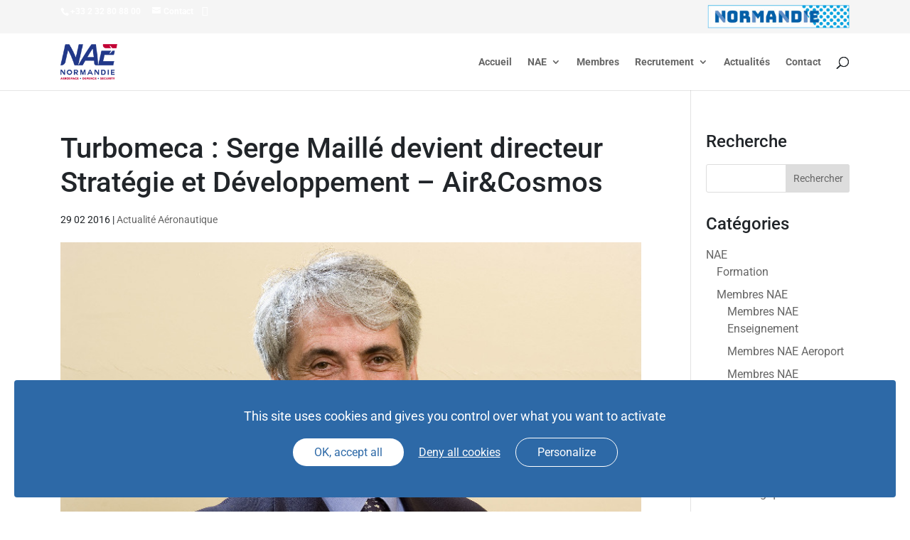

--- FILE ---
content_type: text/html; charset=utf-8
request_url: https://www.google.com/recaptcha/api2/anchor?ar=1&k=6LfTiIEUAAAAANuiw08Bxu77S6v_QKSzt9Yl3w1y&co=aHR0cHM6Ly93d3cubmFlLmZyOjQ0Mw..&hl=en&v=N67nZn4AqZkNcbeMu4prBgzg&size=invisible&anchor-ms=20000&execute-ms=30000&cb=fp98e58s91u0
body_size: 48666
content:
<!DOCTYPE HTML><html dir="ltr" lang="en"><head><meta http-equiv="Content-Type" content="text/html; charset=UTF-8">
<meta http-equiv="X-UA-Compatible" content="IE=edge">
<title>reCAPTCHA</title>
<style type="text/css">
/* cyrillic-ext */
@font-face {
  font-family: 'Roboto';
  font-style: normal;
  font-weight: 400;
  font-stretch: 100%;
  src: url(//fonts.gstatic.com/s/roboto/v48/KFO7CnqEu92Fr1ME7kSn66aGLdTylUAMa3GUBHMdazTgWw.woff2) format('woff2');
  unicode-range: U+0460-052F, U+1C80-1C8A, U+20B4, U+2DE0-2DFF, U+A640-A69F, U+FE2E-FE2F;
}
/* cyrillic */
@font-face {
  font-family: 'Roboto';
  font-style: normal;
  font-weight: 400;
  font-stretch: 100%;
  src: url(//fonts.gstatic.com/s/roboto/v48/KFO7CnqEu92Fr1ME7kSn66aGLdTylUAMa3iUBHMdazTgWw.woff2) format('woff2');
  unicode-range: U+0301, U+0400-045F, U+0490-0491, U+04B0-04B1, U+2116;
}
/* greek-ext */
@font-face {
  font-family: 'Roboto';
  font-style: normal;
  font-weight: 400;
  font-stretch: 100%;
  src: url(//fonts.gstatic.com/s/roboto/v48/KFO7CnqEu92Fr1ME7kSn66aGLdTylUAMa3CUBHMdazTgWw.woff2) format('woff2');
  unicode-range: U+1F00-1FFF;
}
/* greek */
@font-face {
  font-family: 'Roboto';
  font-style: normal;
  font-weight: 400;
  font-stretch: 100%;
  src: url(//fonts.gstatic.com/s/roboto/v48/KFO7CnqEu92Fr1ME7kSn66aGLdTylUAMa3-UBHMdazTgWw.woff2) format('woff2');
  unicode-range: U+0370-0377, U+037A-037F, U+0384-038A, U+038C, U+038E-03A1, U+03A3-03FF;
}
/* math */
@font-face {
  font-family: 'Roboto';
  font-style: normal;
  font-weight: 400;
  font-stretch: 100%;
  src: url(//fonts.gstatic.com/s/roboto/v48/KFO7CnqEu92Fr1ME7kSn66aGLdTylUAMawCUBHMdazTgWw.woff2) format('woff2');
  unicode-range: U+0302-0303, U+0305, U+0307-0308, U+0310, U+0312, U+0315, U+031A, U+0326-0327, U+032C, U+032F-0330, U+0332-0333, U+0338, U+033A, U+0346, U+034D, U+0391-03A1, U+03A3-03A9, U+03B1-03C9, U+03D1, U+03D5-03D6, U+03F0-03F1, U+03F4-03F5, U+2016-2017, U+2034-2038, U+203C, U+2040, U+2043, U+2047, U+2050, U+2057, U+205F, U+2070-2071, U+2074-208E, U+2090-209C, U+20D0-20DC, U+20E1, U+20E5-20EF, U+2100-2112, U+2114-2115, U+2117-2121, U+2123-214F, U+2190, U+2192, U+2194-21AE, U+21B0-21E5, U+21F1-21F2, U+21F4-2211, U+2213-2214, U+2216-22FF, U+2308-230B, U+2310, U+2319, U+231C-2321, U+2336-237A, U+237C, U+2395, U+239B-23B7, U+23D0, U+23DC-23E1, U+2474-2475, U+25AF, U+25B3, U+25B7, U+25BD, U+25C1, U+25CA, U+25CC, U+25FB, U+266D-266F, U+27C0-27FF, U+2900-2AFF, U+2B0E-2B11, U+2B30-2B4C, U+2BFE, U+3030, U+FF5B, U+FF5D, U+1D400-1D7FF, U+1EE00-1EEFF;
}
/* symbols */
@font-face {
  font-family: 'Roboto';
  font-style: normal;
  font-weight: 400;
  font-stretch: 100%;
  src: url(//fonts.gstatic.com/s/roboto/v48/KFO7CnqEu92Fr1ME7kSn66aGLdTylUAMaxKUBHMdazTgWw.woff2) format('woff2');
  unicode-range: U+0001-000C, U+000E-001F, U+007F-009F, U+20DD-20E0, U+20E2-20E4, U+2150-218F, U+2190, U+2192, U+2194-2199, U+21AF, U+21E6-21F0, U+21F3, U+2218-2219, U+2299, U+22C4-22C6, U+2300-243F, U+2440-244A, U+2460-24FF, U+25A0-27BF, U+2800-28FF, U+2921-2922, U+2981, U+29BF, U+29EB, U+2B00-2BFF, U+4DC0-4DFF, U+FFF9-FFFB, U+10140-1018E, U+10190-1019C, U+101A0, U+101D0-101FD, U+102E0-102FB, U+10E60-10E7E, U+1D2C0-1D2D3, U+1D2E0-1D37F, U+1F000-1F0FF, U+1F100-1F1AD, U+1F1E6-1F1FF, U+1F30D-1F30F, U+1F315, U+1F31C, U+1F31E, U+1F320-1F32C, U+1F336, U+1F378, U+1F37D, U+1F382, U+1F393-1F39F, U+1F3A7-1F3A8, U+1F3AC-1F3AF, U+1F3C2, U+1F3C4-1F3C6, U+1F3CA-1F3CE, U+1F3D4-1F3E0, U+1F3ED, U+1F3F1-1F3F3, U+1F3F5-1F3F7, U+1F408, U+1F415, U+1F41F, U+1F426, U+1F43F, U+1F441-1F442, U+1F444, U+1F446-1F449, U+1F44C-1F44E, U+1F453, U+1F46A, U+1F47D, U+1F4A3, U+1F4B0, U+1F4B3, U+1F4B9, U+1F4BB, U+1F4BF, U+1F4C8-1F4CB, U+1F4D6, U+1F4DA, U+1F4DF, U+1F4E3-1F4E6, U+1F4EA-1F4ED, U+1F4F7, U+1F4F9-1F4FB, U+1F4FD-1F4FE, U+1F503, U+1F507-1F50B, U+1F50D, U+1F512-1F513, U+1F53E-1F54A, U+1F54F-1F5FA, U+1F610, U+1F650-1F67F, U+1F687, U+1F68D, U+1F691, U+1F694, U+1F698, U+1F6AD, U+1F6B2, U+1F6B9-1F6BA, U+1F6BC, U+1F6C6-1F6CF, U+1F6D3-1F6D7, U+1F6E0-1F6EA, U+1F6F0-1F6F3, U+1F6F7-1F6FC, U+1F700-1F7FF, U+1F800-1F80B, U+1F810-1F847, U+1F850-1F859, U+1F860-1F887, U+1F890-1F8AD, U+1F8B0-1F8BB, U+1F8C0-1F8C1, U+1F900-1F90B, U+1F93B, U+1F946, U+1F984, U+1F996, U+1F9E9, U+1FA00-1FA6F, U+1FA70-1FA7C, U+1FA80-1FA89, U+1FA8F-1FAC6, U+1FACE-1FADC, U+1FADF-1FAE9, U+1FAF0-1FAF8, U+1FB00-1FBFF;
}
/* vietnamese */
@font-face {
  font-family: 'Roboto';
  font-style: normal;
  font-weight: 400;
  font-stretch: 100%;
  src: url(//fonts.gstatic.com/s/roboto/v48/KFO7CnqEu92Fr1ME7kSn66aGLdTylUAMa3OUBHMdazTgWw.woff2) format('woff2');
  unicode-range: U+0102-0103, U+0110-0111, U+0128-0129, U+0168-0169, U+01A0-01A1, U+01AF-01B0, U+0300-0301, U+0303-0304, U+0308-0309, U+0323, U+0329, U+1EA0-1EF9, U+20AB;
}
/* latin-ext */
@font-face {
  font-family: 'Roboto';
  font-style: normal;
  font-weight: 400;
  font-stretch: 100%;
  src: url(//fonts.gstatic.com/s/roboto/v48/KFO7CnqEu92Fr1ME7kSn66aGLdTylUAMa3KUBHMdazTgWw.woff2) format('woff2');
  unicode-range: U+0100-02BA, U+02BD-02C5, U+02C7-02CC, U+02CE-02D7, U+02DD-02FF, U+0304, U+0308, U+0329, U+1D00-1DBF, U+1E00-1E9F, U+1EF2-1EFF, U+2020, U+20A0-20AB, U+20AD-20C0, U+2113, U+2C60-2C7F, U+A720-A7FF;
}
/* latin */
@font-face {
  font-family: 'Roboto';
  font-style: normal;
  font-weight: 400;
  font-stretch: 100%;
  src: url(//fonts.gstatic.com/s/roboto/v48/KFO7CnqEu92Fr1ME7kSn66aGLdTylUAMa3yUBHMdazQ.woff2) format('woff2');
  unicode-range: U+0000-00FF, U+0131, U+0152-0153, U+02BB-02BC, U+02C6, U+02DA, U+02DC, U+0304, U+0308, U+0329, U+2000-206F, U+20AC, U+2122, U+2191, U+2193, U+2212, U+2215, U+FEFF, U+FFFD;
}
/* cyrillic-ext */
@font-face {
  font-family: 'Roboto';
  font-style: normal;
  font-weight: 500;
  font-stretch: 100%;
  src: url(//fonts.gstatic.com/s/roboto/v48/KFO7CnqEu92Fr1ME7kSn66aGLdTylUAMa3GUBHMdazTgWw.woff2) format('woff2');
  unicode-range: U+0460-052F, U+1C80-1C8A, U+20B4, U+2DE0-2DFF, U+A640-A69F, U+FE2E-FE2F;
}
/* cyrillic */
@font-face {
  font-family: 'Roboto';
  font-style: normal;
  font-weight: 500;
  font-stretch: 100%;
  src: url(//fonts.gstatic.com/s/roboto/v48/KFO7CnqEu92Fr1ME7kSn66aGLdTylUAMa3iUBHMdazTgWw.woff2) format('woff2');
  unicode-range: U+0301, U+0400-045F, U+0490-0491, U+04B0-04B1, U+2116;
}
/* greek-ext */
@font-face {
  font-family: 'Roboto';
  font-style: normal;
  font-weight: 500;
  font-stretch: 100%;
  src: url(//fonts.gstatic.com/s/roboto/v48/KFO7CnqEu92Fr1ME7kSn66aGLdTylUAMa3CUBHMdazTgWw.woff2) format('woff2');
  unicode-range: U+1F00-1FFF;
}
/* greek */
@font-face {
  font-family: 'Roboto';
  font-style: normal;
  font-weight: 500;
  font-stretch: 100%;
  src: url(//fonts.gstatic.com/s/roboto/v48/KFO7CnqEu92Fr1ME7kSn66aGLdTylUAMa3-UBHMdazTgWw.woff2) format('woff2');
  unicode-range: U+0370-0377, U+037A-037F, U+0384-038A, U+038C, U+038E-03A1, U+03A3-03FF;
}
/* math */
@font-face {
  font-family: 'Roboto';
  font-style: normal;
  font-weight: 500;
  font-stretch: 100%;
  src: url(//fonts.gstatic.com/s/roboto/v48/KFO7CnqEu92Fr1ME7kSn66aGLdTylUAMawCUBHMdazTgWw.woff2) format('woff2');
  unicode-range: U+0302-0303, U+0305, U+0307-0308, U+0310, U+0312, U+0315, U+031A, U+0326-0327, U+032C, U+032F-0330, U+0332-0333, U+0338, U+033A, U+0346, U+034D, U+0391-03A1, U+03A3-03A9, U+03B1-03C9, U+03D1, U+03D5-03D6, U+03F0-03F1, U+03F4-03F5, U+2016-2017, U+2034-2038, U+203C, U+2040, U+2043, U+2047, U+2050, U+2057, U+205F, U+2070-2071, U+2074-208E, U+2090-209C, U+20D0-20DC, U+20E1, U+20E5-20EF, U+2100-2112, U+2114-2115, U+2117-2121, U+2123-214F, U+2190, U+2192, U+2194-21AE, U+21B0-21E5, U+21F1-21F2, U+21F4-2211, U+2213-2214, U+2216-22FF, U+2308-230B, U+2310, U+2319, U+231C-2321, U+2336-237A, U+237C, U+2395, U+239B-23B7, U+23D0, U+23DC-23E1, U+2474-2475, U+25AF, U+25B3, U+25B7, U+25BD, U+25C1, U+25CA, U+25CC, U+25FB, U+266D-266F, U+27C0-27FF, U+2900-2AFF, U+2B0E-2B11, U+2B30-2B4C, U+2BFE, U+3030, U+FF5B, U+FF5D, U+1D400-1D7FF, U+1EE00-1EEFF;
}
/* symbols */
@font-face {
  font-family: 'Roboto';
  font-style: normal;
  font-weight: 500;
  font-stretch: 100%;
  src: url(//fonts.gstatic.com/s/roboto/v48/KFO7CnqEu92Fr1ME7kSn66aGLdTylUAMaxKUBHMdazTgWw.woff2) format('woff2');
  unicode-range: U+0001-000C, U+000E-001F, U+007F-009F, U+20DD-20E0, U+20E2-20E4, U+2150-218F, U+2190, U+2192, U+2194-2199, U+21AF, U+21E6-21F0, U+21F3, U+2218-2219, U+2299, U+22C4-22C6, U+2300-243F, U+2440-244A, U+2460-24FF, U+25A0-27BF, U+2800-28FF, U+2921-2922, U+2981, U+29BF, U+29EB, U+2B00-2BFF, U+4DC0-4DFF, U+FFF9-FFFB, U+10140-1018E, U+10190-1019C, U+101A0, U+101D0-101FD, U+102E0-102FB, U+10E60-10E7E, U+1D2C0-1D2D3, U+1D2E0-1D37F, U+1F000-1F0FF, U+1F100-1F1AD, U+1F1E6-1F1FF, U+1F30D-1F30F, U+1F315, U+1F31C, U+1F31E, U+1F320-1F32C, U+1F336, U+1F378, U+1F37D, U+1F382, U+1F393-1F39F, U+1F3A7-1F3A8, U+1F3AC-1F3AF, U+1F3C2, U+1F3C4-1F3C6, U+1F3CA-1F3CE, U+1F3D4-1F3E0, U+1F3ED, U+1F3F1-1F3F3, U+1F3F5-1F3F7, U+1F408, U+1F415, U+1F41F, U+1F426, U+1F43F, U+1F441-1F442, U+1F444, U+1F446-1F449, U+1F44C-1F44E, U+1F453, U+1F46A, U+1F47D, U+1F4A3, U+1F4B0, U+1F4B3, U+1F4B9, U+1F4BB, U+1F4BF, U+1F4C8-1F4CB, U+1F4D6, U+1F4DA, U+1F4DF, U+1F4E3-1F4E6, U+1F4EA-1F4ED, U+1F4F7, U+1F4F9-1F4FB, U+1F4FD-1F4FE, U+1F503, U+1F507-1F50B, U+1F50D, U+1F512-1F513, U+1F53E-1F54A, U+1F54F-1F5FA, U+1F610, U+1F650-1F67F, U+1F687, U+1F68D, U+1F691, U+1F694, U+1F698, U+1F6AD, U+1F6B2, U+1F6B9-1F6BA, U+1F6BC, U+1F6C6-1F6CF, U+1F6D3-1F6D7, U+1F6E0-1F6EA, U+1F6F0-1F6F3, U+1F6F7-1F6FC, U+1F700-1F7FF, U+1F800-1F80B, U+1F810-1F847, U+1F850-1F859, U+1F860-1F887, U+1F890-1F8AD, U+1F8B0-1F8BB, U+1F8C0-1F8C1, U+1F900-1F90B, U+1F93B, U+1F946, U+1F984, U+1F996, U+1F9E9, U+1FA00-1FA6F, U+1FA70-1FA7C, U+1FA80-1FA89, U+1FA8F-1FAC6, U+1FACE-1FADC, U+1FADF-1FAE9, U+1FAF0-1FAF8, U+1FB00-1FBFF;
}
/* vietnamese */
@font-face {
  font-family: 'Roboto';
  font-style: normal;
  font-weight: 500;
  font-stretch: 100%;
  src: url(//fonts.gstatic.com/s/roboto/v48/KFO7CnqEu92Fr1ME7kSn66aGLdTylUAMa3OUBHMdazTgWw.woff2) format('woff2');
  unicode-range: U+0102-0103, U+0110-0111, U+0128-0129, U+0168-0169, U+01A0-01A1, U+01AF-01B0, U+0300-0301, U+0303-0304, U+0308-0309, U+0323, U+0329, U+1EA0-1EF9, U+20AB;
}
/* latin-ext */
@font-face {
  font-family: 'Roboto';
  font-style: normal;
  font-weight: 500;
  font-stretch: 100%;
  src: url(//fonts.gstatic.com/s/roboto/v48/KFO7CnqEu92Fr1ME7kSn66aGLdTylUAMa3KUBHMdazTgWw.woff2) format('woff2');
  unicode-range: U+0100-02BA, U+02BD-02C5, U+02C7-02CC, U+02CE-02D7, U+02DD-02FF, U+0304, U+0308, U+0329, U+1D00-1DBF, U+1E00-1E9F, U+1EF2-1EFF, U+2020, U+20A0-20AB, U+20AD-20C0, U+2113, U+2C60-2C7F, U+A720-A7FF;
}
/* latin */
@font-face {
  font-family: 'Roboto';
  font-style: normal;
  font-weight: 500;
  font-stretch: 100%;
  src: url(//fonts.gstatic.com/s/roboto/v48/KFO7CnqEu92Fr1ME7kSn66aGLdTylUAMa3yUBHMdazQ.woff2) format('woff2');
  unicode-range: U+0000-00FF, U+0131, U+0152-0153, U+02BB-02BC, U+02C6, U+02DA, U+02DC, U+0304, U+0308, U+0329, U+2000-206F, U+20AC, U+2122, U+2191, U+2193, U+2212, U+2215, U+FEFF, U+FFFD;
}
/* cyrillic-ext */
@font-face {
  font-family: 'Roboto';
  font-style: normal;
  font-weight: 900;
  font-stretch: 100%;
  src: url(//fonts.gstatic.com/s/roboto/v48/KFO7CnqEu92Fr1ME7kSn66aGLdTylUAMa3GUBHMdazTgWw.woff2) format('woff2');
  unicode-range: U+0460-052F, U+1C80-1C8A, U+20B4, U+2DE0-2DFF, U+A640-A69F, U+FE2E-FE2F;
}
/* cyrillic */
@font-face {
  font-family: 'Roboto';
  font-style: normal;
  font-weight: 900;
  font-stretch: 100%;
  src: url(//fonts.gstatic.com/s/roboto/v48/KFO7CnqEu92Fr1ME7kSn66aGLdTylUAMa3iUBHMdazTgWw.woff2) format('woff2');
  unicode-range: U+0301, U+0400-045F, U+0490-0491, U+04B0-04B1, U+2116;
}
/* greek-ext */
@font-face {
  font-family: 'Roboto';
  font-style: normal;
  font-weight: 900;
  font-stretch: 100%;
  src: url(//fonts.gstatic.com/s/roboto/v48/KFO7CnqEu92Fr1ME7kSn66aGLdTylUAMa3CUBHMdazTgWw.woff2) format('woff2');
  unicode-range: U+1F00-1FFF;
}
/* greek */
@font-face {
  font-family: 'Roboto';
  font-style: normal;
  font-weight: 900;
  font-stretch: 100%;
  src: url(//fonts.gstatic.com/s/roboto/v48/KFO7CnqEu92Fr1ME7kSn66aGLdTylUAMa3-UBHMdazTgWw.woff2) format('woff2');
  unicode-range: U+0370-0377, U+037A-037F, U+0384-038A, U+038C, U+038E-03A1, U+03A3-03FF;
}
/* math */
@font-face {
  font-family: 'Roboto';
  font-style: normal;
  font-weight: 900;
  font-stretch: 100%;
  src: url(//fonts.gstatic.com/s/roboto/v48/KFO7CnqEu92Fr1ME7kSn66aGLdTylUAMawCUBHMdazTgWw.woff2) format('woff2');
  unicode-range: U+0302-0303, U+0305, U+0307-0308, U+0310, U+0312, U+0315, U+031A, U+0326-0327, U+032C, U+032F-0330, U+0332-0333, U+0338, U+033A, U+0346, U+034D, U+0391-03A1, U+03A3-03A9, U+03B1-03C9, U+03D1, U+03D5-03D6, U+03F0-03F1, U+03F4-03F5, U+2016-2017, U+2034-2038, U+203C, U+2040, U+2043, U+2047, U+2050, U+2057, U+205F, U+2070-2071, U+2074-208E, U+2090-209C, U+20D0-20DC, U+20E1, U+20E5-20EF, U+2100-2112, U+2114-2115, U+2117-2121, U+2123-214F, U+2190, U+2192, U+2194-21AE, U+21B0-21E5, U+21F1-21F2, U+21F4-2211, U+2213-2214, U+2216-22FF, U+2308-230B, U+2310, U+2319, U+231C-2321, U+2336-237A, U+237C, U+2395, U+239B-23B7, U+23D0, U+23DC-23E1, U+2474-2475, U+25AF, U+25B3, U+25B7, U+25BD, U+25C1, U+25CA, U+25CC, U+25FB, U+266D-266F, U+27C0-27FF, U+2900-2AFF, U+2B0E-2B11, U+2B30-2B4C, U+2BFE, U+3030, U+FF5B, U+FF5D, U+1D400-1D7FF, U+1EE00-1EEFF;
}
/* symbols */
@font-face {
  font-family: 'Roboto';
  font-style: normal;
  font-weight: 900;
  font-stretch: 100%;
  src: url(//fonts.gstatic.com/s/roboto/v48/KFO7CnqEu92Fr1ME7kSn66aGLdTylUAMaxKUBHMdazTgWw.woff2) format('woff2');
  unicode-range: U+0001-000C, U+000E-001F, U+007F-009F, U+20DD-20E0, U+20E2-20E4, U+2150-218F, U+2190, U+2192, U+2194-2199, U+21AF, U+21E6-21F0, U+21F3, U+2218-2219, U+2299, U+22C4-22C6, U+2300-243F, U+2440-244A, U+2460-24FF, U+25A0-27BF, U+2800-28FF, U+2921-2922, U+2981, U+29BF, U+29EB, U+2B00-2BFF, U+4DC0-4DFF, U+FFF9-FFFB, U+10140-1018E, U+10190-1019C, U+101A0, U+101D0-101FD, U+102E0-102FB, U+10E60-10E7E, U+1D2C0-1D2D3, U+1D2E0-1D37F, U+1F000-1F0FF, U+1F100-1F1AD, U+1F1E6-1F1FF, U+1F30D-1F30F, U+1F315, U+1F31C, U+1F31E, U+1F320-1F32C, U+1F336, U+1F378, U+1F37D, U+1F382, U+1F393-1F39F, U+1F3A7-1F3A8, U+1F3AC-1F3AF, U+1F3C2, U+1F3C4-1F3C6, U+1F3CA-1F3CE, U+1F3D4-1F3E0, U+1F3ED, U+1F3F1-1F3F3, U+1F3F5-1F3F7, U+1F408, U+1F415, U+1F41F, U+1F426, U+1F43F, U+1F441-1F442, U+1F444, U+1F446-1F449, U+1F44C-1F44E, U+1F453, U+1F46A, U+1F47D, U+1F4A3, U+1F4B0, U+1F4B3, U+1F4B9, U+1F4BB, U+1F4BF, U+1F4C8-1F4CB, U+1F4D6, U+1F4DA, U+1F4DF, U+1F4E3-1F4E6, U+1F4EA-1F4ED, U+1F4F7, U+1F4F9-1F4FB, U+1F4FD-1F4FE, U+1F503, U+1F507-1F50B, U+1F50D, U+1F512-1F513, U+1F53E-1F54A, U+1F54F-1F5FA, U+1F610, U+1F650-1F67F, U+1F687, U+1F68D, U+1F691, U+1F694, U+1F698, U+1F6AD, U+1F6B2, U+1F6B9-1F6BA, U+1F6BC, U+1F6C6-1F6CF, U+1F6D3-1F6D7, U+1F6E0-1F6EA, U+1F6F0-1F6F3, U+1F6F7-1F6FC, U+1F700-1F7FF, U+1F800-1F80B, U+1F810-1F847, U+1F850-1F859, U+1F860-1F887, U+1F890-1F8AD, U+1F8B0-1F8BB, U+1F8C0-1F8C1, U+1F900-1F90B, U+1F93B, U+1F946, U+1F984, U+1F996, U+1F9E9, U+1FA00-1FA6F, U+1FA70-1FA7C, U+1FA80-1FA89, U+1FA8F-1FAC6, U+1FACE-1FADC, U+1FADF-1FAE9, U+1FAF0-1FAF8, U+1FB00-1FBFF;
}
/* vietnamese */
@font-face {
  font-family: 'Roboto';
  font-style: normal;
  font-weight: 900;
  font-stretch: 100%;
  src: url(//fonts.gstatic.com/s/roboto/v48/KFO7CnqEu92Fr1ME7kSn66aGLdTylUAMa3OUBHMdazTgWw.woff2) format('woff2');
  unicode-range: U+0102-0103, U+0110-0111, U+0128-0129, U+0168-0169, U+01A0-01A1, U+01AF-01B0, U+0300-0301, U+0303-0304, U+0308-0309, U+0323, U+0329, U+1EA0-1EF9, U+20AB;
}
/* latin-ext */
@font-face {
  font-family: 'Roboto';
  font-style: normal;
  font-weight: 900;
  font-stretch: 100%;
  src: url(//fonts.gstatic.com/s/roboto/v48/KFO7CnqEu92Fr1ME7kSn66aGLdTylUAMa3KUBHMdazTgWw.woff2) format('woff2');
  unicode-range: U+0100-02BA, U+02BD-02C5, U+02C7-02CC, U+02CE-02D7, U+02DD-02FF, U+0304, U+0308, U+0329, U+1D00-1DBF, U+1E00-1E9F, U+1EF2-1EFF, U+2020, U+20A0-20AB, U+20AD-20C0, U+2113, U+2C60-2C7F, U+A720-A7FF;
}
/* latin */
@font-face {
  font-family: 'Roboto';
  font-style: normal;
  font-weight: 900;
  font-stretch: 100%;
  src: url(//fonts.gstatic.com/s/roboto/v48/KFO7CnqEu92Fr1ME7kSn66aGLdTylUAMa3yUBHMdazQ.woff2) format('woff2');
  unicode-range: U+0000-00FF, U+0131, U+0152-0153, U+02BB-02BC, U+02C6, U+02DA, U+02DC, U+0304, U+0308, U+0329, U+2000-206F, U+20AC, U+2122, U+2191, U+2193, U+2212, U+2215, U+FEFF, U+FFFD;
}

</style>
<link rel="stylesheet" type="text/css" href="https://www.gstatic.com/recaptcha/releases/N67nZn4AqZkNcbeMu4prBgzg/styles__ltr.css">
<script nonce="y3O_U8_z3oezfQyhKqxndA" type="text/javascript">window['__recaptcha_api'] = 'https://www.google.com/recaptcha/api2/';</script>
<script type="text/javascript" src="https://www.gstatic.com/recaptcha/releases/N67nZn4AqZkNcbeMu4prBgzg/recaptcha__en.js" nonce="y3O_U8_z3oezfQyhKqxndA">
      
    </script></head>
<body><div id="rc-anchor-alert" class="rc-anchor-alert"></div>
<input type="hidden" id="recaptcha-token" value="[base64]">
<script type="text/javascript" nonce="y3O_U8_z3oezfQyhKqxndA">
      recaptcha.anchor.Main.init("[\x22ainput\x22,[\x22bgdata\x22,\x22\x22,\[base64]/[base64]/[base64]/[base64]/[base64]/UltsKytdPUU6KEU8MjA0OD9SW2wrK109RT4+NnwxOTI6KChFJjY0NTEyKT09NTUyOTYmJk0rMTxjLmxlbmd0aCYmKGMuY2hhckNvZGVBdChNKzEpJjY0NTEyKT09NTYzMjA/[base64]/[base64]/[base64]/[base64]/[base64]/[base64]/[base64]\x22,\[base64]\\u003d\\u003d\x22,\x22ZmpJKMKgNMK4woseHsOwPsOJBsONw4TDjUzCmHzDl8KCwqrClsKjwplibMOIwrTDjVckEinCix4Aw6U5wrIcwpjCgmHCm8OHw43Dt1NLwqrCrcO3PS/CrcONw4xUwrjCuit4w7F5wowPw4VVw4/DjsO7asO2wqwRwrNHFcKIAcOGWA3CrWbDjsO4SMK4fsKUwrtNw71WFcO7w7cFwr5Mw5w9KMKAw7/CtcO8R1s/w68OwqzDs8O0I8Obw4DCucKQwpdNwovDlMK2w6TDhcOsGC0OwrV/w5sQGB5gw6JcKsOpLMOVwopbwodawr3Cl8K0wr8sD8KuwqHCvsKeL1rDvcKKZC9Aw7hBPk/[base64]/ClzUteMOjQsOFc8KDw4BFw6PDri9kw4vDlsO4f8KGO8KRPcOvwqI2WzDClXfCnsK3ZsO/JQvDl3U0JARRwoogw5fDvMKnw6tHW8OOwrhHw7fChAZuwpnDpCTDmsOTBw1iwp1mAWdZw6zCg2/Dk8KeKcKeUjMncsORwqPCkyDCk8KaVMKuwqrCpFzDk2w8IsKJInDCh8Kjwr0OwqLDqkXDll9Fw5NnfhPDisKDDsOfw4nDmiVpeDV2YsKAZsK6EBHCrcOPP8Kxw5RPYcKtwo5fR8Klwp4BVmPDvcO2w5nCrcO/w7QCeRtEwr3DvE46ZkbCpy0pwr9rwrDDmWRkwqMJNTlUw4oAworDlcKFw6fDnSBUwro4GcKCw4E7FsKRwpTCu8KiVsKiw6AhaUkKw6DDtcO5ax7DocK8w55Yw4PDnEIYwpRhccKtwpzCgcK7KcK4IC/[base64]/CvX/DpysLw7DCmsOGTCtjeUrDjRQOF1vDj8KIZFHDnAzDt1LCiFItw45cQjPDhMOLGcKow5rCmMKAw7fCqBYCBMKmYw/CscKFw4nCugfCvyrCtMORXsOBZcKtw51lwpvDrk1cNF5Bw4tdwohGKmFUbFtKw5Yzw71TwpfDrW4+M0bDlsKCw41pw7onwr/CjsKuwrXDrsKDScObZQ5/wqZowq4Iw4k+w69Wwq7DtwDCkG/DhMOCw6BvHF19wpfDl8Kdb8K8bXAPwocqCVIjZcO5TSEBS8KJKMOIw5/Dl8K3GEHDlcKldTt0Z05iwqPCqR7Dt3bDm1ceb8KLdhDCkGF6T8KpUsO+KcOcw5fDrMKDAEUpw5/Co8Onw704WDR9ZULCjj9hwqDDnsK3a0rCvk1fOz/Dk2nDqsKbFzlkGXjDsmY2w643w5/CqsOrwq/DlULCuMKgAMOxw5HClBovw6/Ci3fCuXYAfnzDkzFHwoM2BcOxw4gOw492wp1+w5FjwqoVIMKrw6RJw4/DgyVgIQ7CvcKGGsOjLcObw6soOsOyeXHCn186wpnClDXDlEZrw7QCwqEQXzw7KF/DhCTDh8KLBcOmBETDgMKYw4gwMigGwqDCmMKXH3rDhEN+w7XCisOCwpXCkcKCZsKDYGdURw0FwpUDwrlmw5V2worDsHHDvE/DsAdWw4XDq384w4VQQ21dw7PCthfDsMKXIytVB2bDgWvCq8KAaEnChcO3w70VNRAEw68GVcK4T8KcwrdRwrU2DsOxMsOZwrF/w6rCqXTChcKnwrscT8K/w4BxYHTCpXFBI8ORDMOaCcKDAcKxcUjDqCbDlE3DuW3DsDjDncOqw61Fwo9XwpHCj8Kxw6bCiy9Sw4QMJ8Kywo7Dj8OzwqPCnxZ/QsKDWsKow4MCOCXCmsO3w5UZCcKcD8OiKGrCl8KAw5ZdS0ZDf27Cni/DhcO3GibCogVww67ClGXCjBHDmMKfNGDDnj3ChcOkQWMMwoMMw7slSsOgTnt4w4zCl3fCusKEH2zCsn/CkA1ywrbDpGHCj8OQwqXCrRRQYsKDe8KRw7dRTMK6w5UMc8K6wqXCgi9UQgcFJmHDuzZlwqIjS3c4TzM/[base64]/[base64]/DrMKwworDsMKiwq99FGDCv8KKKCsAwojDgMKeHzIWL8Olw4/CqhHCicOnemRCwpnCvsKjHcOEZknCpMOzw7rDmMKZw4nDgn9Vw5VTcjdrw6VlU2E0MGHDqcODISfCjGHCmBnDnsO/W1DDn8KKbQXCuCDCqUd0GsOIwofCq2bDnWofRRrDtTnDtcKDw6M6BFcAMsOOQ8KPwpzCucOTPFLDhAHDu8OnOcOCw4/DgcKZf3LDun7Dml5XwqPCpcOXI8OxZRdXfGDDo8KNO8OfM8KeDXfDscKcJMK2WR/CryXDtcOLDcK6w6xXwrXCiMOPw4jDkBUsE1zDn0IHwrvClcKwT8K0w5fDnTTDq8Odwr/Ds8KvekLCk8Otf0E1wo5qHmDCrMKUw6vDgcOaam1Fw4l4w5zCnEcJw6A/[base64]/[base64]/fMO1c8OuwpzCmTbCksKQw6nCuU5ZOFUdw5ZsFBHCgMKnUkdRJSJAw65+w6HDj8ORIizCmcOJEWXDosOXw4PCn3vCmsKdQsK+WsK5woJkwowdw7HDt3/Ck3PDr8Kmw7N5eEFTOMOPwqjDj1nCl8KOJDXDo1ktwoPDusOtwpsaw7/[base64]/DnVZ0IsKnQVDClVjDuCPDoy3DnB/[base64]/CnALDg8Oww5DDtMKHSsKMw7N2FQbCkVBzfyvDnkt1SMOiKMKeLyjCmWHDtA3DhG/Djh3DpMO/[base64]/CnSbDinRqPzM7XSXCoUtQQcOGwr/DoT/[base64]/DkifDnioIw6NXPsORVMOtwoXCijfCncOrw5ANZMOiwozChsKSVURrwoXDlVbCucKowqcrwoExF8KjAMKaJsOqZxo7wotCC8KFwozCkEzChxRAwqLCtcKDFcKvw702a8KgezFMwr8uwoceQsKpJ8KeRsO/SGh+wrfCvsOIPEAxT11OQEFccXPDu3wbUsOOU8O1wrzDisKaYj0zXMOnKiUTccKzw4vCsTwbwq0LJ0nCsBEtcHfDi8O8w7/DjsKdHQTCunxxBzjCoSXDssKeFg3CoFE7w7rCm8KDw4/DoSLDl2IGw77ChcOYwooQw7nCpcOdccODDsKBw4/CtMOGDyoQD0HCmMOODsOHwrEmAsKAJnXDuMOfGsKAEhDCjnXCgsOEw7LCvkXCiMKILcOZw6HChRYGB3XClTEpwozCrcKeOMOYccK8Q8Otw47DiSbCkcOWwpHDrMK1YDY+w4TCjcOnwoPCqTEMaMOvw5fCvztDwoDDq8KGw6/DjcOtwqrCtMOpVsOcwofCpn7DtkfDtkYWw4t9wrjCv14DwrLDpMKpwrTDjTtDHzVRUcO5TMOge8OPSMKMCCZmwqJVw7sbwrBtfFXDuB4MY8KLDcK/w5UpwrPDiMKQPhLCgE4jw79IwrPCsG5/wqVKwp4AMG/[base64]/DtsOPPsKFwqDDh2nDnMOJw61zw7AZwrhTwoxJw6DDk1R4w5skZj5mw4TDn8KNw7jCt8KPwpTDmsKiw7BAXkAAbsKSw705S1BSNmBAc3LDmMKtwpc9VcK2w50RRsKDVWjCuwHDqcKBwo3DoRwlw7jCpil+Q8KUw7HDp3M/PcOvaW7DuMK5wq7DssO9E8O3YMOnwrPChh3DpgtIAj/DhMKBCMKIwpXDuknDhcKbw4tFw6TCm3bCvwvCmMO/[base64]/DtcOlw49BOxPCs8OrPmd9CQUbAcO/wql4wqlmIh53w61GwoXCs8KWw6jDkMOFwpleR8K9wpJRw6HDrsO0w7BbZMKoXmjDq8KVwpBtFsOCw4/CosORW8Khw4xOwq5Nw7hnwrXDu8Khw5l5w4zCrE7CjXUDw6rCvVjDqRd+T2PCgGbDl8O2w6fCtmnCrMKAw4rCjXPDtcOLVMOKw5nDg8OzShcxwqbDmcOLWnXDmX1wwqjDug0Gw7AOK3bDvBNkw65MTAfDuw/DtW7CrERuMkciRsOmw5MCXMKKCzTCucOLwpDCs8O6esOrQcKlwqLDnDjDrcOxcXAkwrzCrBDDhMKzT8OLOMOHwrHDocKtD8OJw7zCu8K6MsOsw4nCnMONwpLCucOxACdGwovCmR/DlcKmwp9cd8Kfw5MKbcOwBcKCLyLCrsKzGcOxfsO6wqYeXMOVw4fDn25LwokUAhESC8O+WQDCokEBPMODTMO9w4XDoinChRrDvmVDw6DCtGRtwpbCsCVRARnDuMOgw5olw4ltGTjDkklbwq/CoVo0FmTChMO3w7zDnQEVVsKewp87w6zCn8KXwqXDp8OWM8KCwrsaLsO4TcObS8KcJikNwonCkcO6OMKnZURHSMOBRxLDlcObwo4pegnCkHXCq2jDpcO4w4vDhl7Ct3bCo8OUw7kGw7JFw6UCwrPCtMKrwp/CujwFwq5cZmrDhMKrwoRJbX4JSWJpUFLDm8K2Tn4GWll9QMO7bcOJN8KaKhnChsOLaBXCl8KyeMKVw4TDkkVVExNBwpU/bcKkwoHDlw45BMKkSHPDscOowocGw6onJsKELRrDgEXCgzA3wr4+w5DDtcOKw67Cu1c3G3d4c8OnHMObBcOqw4nDlTtVwr7ChsOzbhQyeMOaWMO6w4XDncOaPUTCtsK2w4EWw6YCfRfDkcKIXSHCoVFOw4bDmMKTc8KhwqDCnk8Fw4TDqsKbBcKZAcOmwps1CE/CgFcbNF1IwrLCmAYzAMKWw6vCvhjDncKDwpw3EQPCvlfChcO4w413D1tWwpIUU2jChE3CqsOuSxxDwpLDrCd+ZEMEKkQsY0/Do3t8woIUw5pucsKQw7ArL8ODZsKfw5dVw4AzIFZqw6TCrWRCw6MqM8KYw6UUwr/DsWjDoRsKccORw5xswrYSRcK5w7jCiDPDr1LCkMKTw4/CqGlsZg5Zwo/Dg0gow7nCsSTCh0nCul0+w6JwXMKPw5IPwoVYw6IWN8KLw6vCosK0w6hBSEDDssOuCz4MHcKvCMOmNiPCuMOmNcKjKi57O8KJGkHCpMOCwoHDrcOsD3XDjMOXw4/Cg8KHIzITwpXCiXPDh1QJw4kNLMKJw5NiwrsiTMOPwoDDhy/Dkh0zwqjDsMKNNnbDlcKyw6sFDMKSMTrDp0LDl8O+w7PCnBTCi8KKZibDrhbDoRlIXMKJw4sLw4Emw54NwoBxwpguZDpMJUVRU8KIw7jCgMKJd3zChkzCs8Oww6R0wprCqcKjLB/[base64]/alvDjgElSMKLw7JrNiNGW8O6w4dLLMKgC8OkOnZyVEnCmMO6Y8KfZ1PCtsOBADbClSLCujgZw7fDrWkVEcOWwo3DvF4eAT0Rwq3Dk8O2ISFiIMOyNsKLw5vCvVPDlsO8bMOQw4lCwpXClMKSw73Dj2fDiVjCoMO0w4TCpxTCsUHCgMKRw6liw4hkwpFMcVcHwr/DnsK7w7o6wrTCh8KcZsKxwrdLAcOdw7waPnjDpXZ8w6tPw7Qjw5BmwqzCpcO1fn7Cq2fCuUnCqz3Dp8KKwozCkcKNT8OVdcOleV54w6R/w5nCiEbChsOGCsOjw4Zew5LDtQFnNQLDph7CnhxuwoLDrzY0ARPDp8K8eBFHw6BSTsODOEjCvjdOKsKcwox3w6/CpsKVaC7CisKJwqxbUcOYDXTCogUUwoEGw6l9UDYOwo7Dp8Kgw5oyU3ZBGz/Ck8KiccK1R8Khw5FqKCwewowcw63Cj2Mrw6bDg8KoKMO+I8KjHMKmRFbCtXpMbi/DqcKqwrJ5QsK7w6/[base64]/w65Mw7N/wqkHJmvCrcKQMsKDfsKUR1xhwrrDlnpxAi/Cv3c9LsKsV0lEwp/CtsKgQ1/DjsKQG8KPw6zCnsO9HcOXwoEFwo3DrMKdLcODw5TCiMKhRcK/Jm7ClzzCmCQfVcK/[base64]/[base64]/CuxARezFXwpfDr0/[base64]/w4TCvHJ0w5LCqcKGTXPCkMOxw7vDtzdPCW0iw6pWMUfCgG40woHDssK8wojDrSLCqcOJTV/ClVHDhXZsDlsPw7wTH8OVLMKGw5LDqg/DnXXDmGZ7XFQzwpcDBcKDwolnwqonbnVpMcOJZ3bClsOIe3NYwpHDgk/CpUzDux7CpmhaXEktw7pMw6fDqFjCjnnDq8Kvwp8DwpXCr251FyhmwpLCvFsqViBmMGnCiMOLw70ZwrN/w6lINsKHDsKQw6wgw5McbXHDu8O2w5tZw5zCtygVwr8kd8K4w6zDtsKnRcKXHXXDoMKxw5DDnT5HeUAUwrYfSsKaA8KeBgfCvcOnwrTDjcODHcOoJVAeGmFqwqTCmQEiw6bDjV7CoFMbw5HCq8KMwqzDnzXDs8OCH09XSMKbwqLDnwJKwpvDqcKHwq/DrsK3BRLCgk1sEA9EWTfDm0jCv2nDsWMQwrc/w67DuMKnZGA+wo3Dp8O5w6B8fWjDm8KlesK1VsOVMcKAwpU/Kn48w7ZgwrPDmQXDksKFasKGw4zDscKcwpXDsTh6ZmZww5IcCcOKw6drCC/DuAHCt8K1woTDpsKlw6PDgsKbHSvCssKewqHClQHDosOgHSvCjcOEwq7Ck2LCszhSwrI7w5nCssOTBCUeJXnCrMKBwqLCo8KfDsOjccOzd8KTIMKWBsOhdjfCuQF2HMKywprDoMKNwqfCl0xFKMK0woLDs8KmXBV9wp/DocKJGUfCp3IbQRzCuSQoNMOLfjPDlyEsUCLCtcKbWBPCpUYTwrl2FMO+dsKEw5LDucOQwrx7wrXCsD3CscK7wp3Clnkvw7nCm8KGwpErwrN1BsOjw48sGMO/Zj8ywoHCt8Krw4JDwoNFw4HCtcKPfsK8EsOOK8O6M8KZw4kiaCvDi23DjcOtwr0rLMOJf8KJeXDDpsKrwpZswpjChBzCp3zCjcKCw6tWw6kTXcKSwpjCjcO4AMK7XMOOwqHDiXIuwphMXzVbwrUTwqpUwrY/ZiYewpDCtCsIXsKkw5xAw4LDvyXCtlZLW2bDp2vCl8OXwqJTw5bCnVLDk8Klwr/Di8OxeTxEwoDCucOnXcOpw4DDlzfCr2PClcK3worDv8OOBl7CtDzCnW3DhcO/[base64]/DucK7TcKLSsOzwrLDnsKmNWjDpsOQDGAHw6bCicO3L8Ktc2vDgsKzfC3Ch8K1w4Zhw5BCwpjDnMOJcEBsJsOER0DCtkslGsK5MjjCt8KGwo5JSRbCrG7CmnnClRTDmxYMw7JAw5fCh2LCvBBvNcOBWwIFw6XCtsKaKU/[base64]/w7DCpGdiw7/[base64]/[base64]/ZsKuw59lYVIaBnZlJMKXSSpIAXtxwoDChsKlw4U7w5Ziw5JtwpA9FlR5fSbCl8Kpw64+alzDvsOFA8Kuw4zDlcOaQMKeekbDik/CqjYww7XCqcOeegvCiMOcQsK2woMqw6LDmjAUwp94A08twqrDj0zCtcOvEcO5w5PDv8OEwp7Ctj/DscKCSsOewrowwqbDhsKgwovCnMKGN8O/f1leEsKsb3fCtQ/Dr8O+bsOIw7vDqMK/CEUXwq/DmsOnwoEsw57CoTLDu8O7wpDDsMOnw7zCh8Odw5lwNQlaeC/[base64]/DksOoP8K1wo/Cmj8RMcOZw5I9Y8K0w6MudTtRwrxxw7/DtVdEScK2w7fDsMO1McK1w7V9wp8wwqJ+w5x7KSM4w5DCgcOZbgTCnD4/UMOLNMO/[base64]/[base64]/CkX5+eC7DgcOtw65EbcKbA8Khw4hbwrMQw48QFXo0wovDksKnw63CvyxewrjDmUAVKzNlI8OZwqnCkn7CiRsDwrbCrjE/REYCL8OmG1/DnsKGwpPDs8KIY0PDkBVsMMK1wrwjHVrCkMKpwpx5IVAWTMOkw4XDk3PDu8KpwrISV0bCkxtswrBzwphsLMORBinDgFLDisOvwp8Tw6BfRAvDt8K2Ol7Dp8Orw6nCi8KBZjA9KMKOwrHDkVYObmgOwowaXnbDiGrDnBpdTMO/[base64]/ClMKIWMOKw4DDljFZwowvw7V4wp/DrMKNwo1Kw7RLNMOIAg7Dhl7DlMOgw7MWw6Y+w4dlw4wddFt5FcKJRcKDwpNYbVvCtnTDscOzYUU0AsKAE1l4w6UTwqbDn8OCw5/[base64]/Dtkc/KyN8B8K0wrbCuVRvaFZRYg3Cg8ODZMOHY8OSMMKJLcOPw6hDKCHCmsOqJXjCpcKPw4ouOcOCw5VYwrXCjE9qwo/DsW0cAcOxbsO/V8OmZ1PClVHDoRlywo/DvzHCvQIfH0fCtsO1EcOpBgHCpmAnLMKHwq0xKg/CqXFlw5Bfwr3ChcOdwrMkWGrClUTCqzkHw4HDlxIlwr7Cmgtawo7Cj20+w43DhgcIwqwFw7tZwqcJw71Zw7V7CcKUwqrDrWnCgMOlMcKoXcKawobCgxAmThUUBMKGw6zCjMKLGcKIwrQ/woYTLl9MwqLCpQMGwqbCi1taw73CpxxNw7E/wqnDkQ99w4o3w7bDrcOaVUjCiVtzQcO0EMKdw5jCiMKRNSMAa8Kiw6zChn7DkMKuwobDpcOFcsKyDSgsSTgjw4PCpG1Vwp/DrcKTwppGwq4Sw6LCghjCj8OocsKSw7RUaRBbEcOMwr1Rw6bCj8O9wpZxPcKbGcOjZm/[base64]/DnQbCrcOgEGbDnwhVfn5/w4/DjlXDngXDpjMCWF/DhA3Cm15pWzwxw4/CsMOUeVjDlHpICjhiacOEwoPCsFB5w7d5w7Uzw70lwrzCicKnLyvDscK9wqMzwoHDiWUEw5tzQ08CZ0bCo0zClmw+wqEHBsO7CAsUwrjCgsO1w5zCvykrK8KEw7drXxAwwrrCi8OtwovDjMOaw5XCksOww5/DusKDfUpww7PCvTVjGifDicOiI8Ohw7fDucO9w5lIw6bDpsKQwqfCmMKfImnCgyVbw5bCtCnCih7ChcKvw7MpEcKvbcKdLmXCmCI5w7TCv8OowpR8w6PDtcKwwpDDo08JdMO/[base64]/[base64]/[base64]/Dt8OLw5wlw6HDoMKkw69JTXHDlMKDEyPCu8OKwpoqdwp7wqNIIsObwoXClcOeI1U8wogtJcO7woVfLAplw4BFR07DssKnQxPDtjEkN8O7wpnCscK5w6XDi8O7w4VQwpPDiMOmw4lrwozDpsOHw5/DocOMfRggwpjCgcO+w4vDnw8fIxxYw5DDg8KLI3DDriHDrcO2UkrCnsOcf8KBwpjDuMOTwp7Cl8KZwpp7w7sjwq0Cw6fDtkvCsnXDrXfDk8Kqw53Dhw4mwoNrUsKXfsK4GsOywrrCucKpaMK/wqhXDENgY8KXIcOLw64nwolCVcKXwpUpVyV+w751XsKqwpUWw7HDqlp9QADDvsOlwqPCo8KhNiDClMK1wp0fwrd4w71CPMKlXTJNecOYNMK/WMOREzvDrTYjw7TDjFIEw41swr0Lw7/[base64]/DkzRow4HDjQjCvMKUZHsfw43DpsKwIH3DqsKMw5sBVWTDi1LChcKSwoTCvhAnwpDClB3ChcOuw5BWwrMYw7XDoEk6B8K5w5TDv30FN8O/ccKjCVTDnMKiZBnCo8K5w40fwqkAJx/CrsOtwosPScOHwo58ZsOracK2LsOQDwNww7U/wrFqw5vDg2XDlB3CmsOjwpvCicKRO8KVw6PCmgvDlcOgccOXVEMXLyUWEMOAwoXCjygdwqLCtkfCn1TCmidow6TDisK2w4d/bXojw4zDiX7Dk8KMA0gbw4N/[base64]/DjyrCmsKowr/[base64]/[base64]/DjMKOwrIDwr41wrxxwpYIw6jDpMOHw7DDvcKfB8KEwpR8w43CmX0GdcO2XcKqw4bCs8O+wp/[base64]/DsDkNB8O/wrTDsXMcw47ClsOBbn8xw43CkcOAw4vDpsOqdR0Hwp0Iw5vCoyQ5EyXDuxvDp8OBwpLCuEEJOMKNHcOVwqfDjHXChFvCn8KoBFIhwq5RPzDCmMO/esObwqzDpUzChsO7w58uBQZ9w5HCjcOiwpUyw5rDv23DmSfDgXNtw6nDtMOew7TDq8Kdw7LCiSUKw7MfUMKeNkzClDjDuGgewoZuBFsFF8KuwohaXg8QZ2XCgwLCgcO5OsK2aSTCgjsww41mw6HCmAtnw6oWIzPCnsKZwrFYw6LCpMOCTQQFwpTDgsK/w694AsKmw7RCw7zDnMOVwroEw5RWw4DCpsOCbw3Drj7CrsO8Q0tTw49NdzfDgsKoacK3w4Jww7pYwqXDu8KHw5BGwofCh8OEw4/[base64]/[base64]/DszlySGHDogrCgG59MSPDpgoQwobDuw0EPsOmAHkUQcKAwp/ClMKdw4fDqnoccsKUCsKwJ8O6w500LsKBGMKPwqXDlFzCqsORwopAw4fCqyYED3TClMOaw510BDkXw5t9wqw2TcKVw7/[base64]/CssKRwpgCC0tQwp3DkcKnS3J1GsOZw4wFwpAfQipqNcO8wqU/[base64]/wosUBjsbw5PCv8KWwp7DucKEwpnCh8Kqw7pWJMOXw6vClcK/w54TSDHDulArTH9iw4Uow7pcw7LCkVbDmE0jPDbCm8OZcV/CrxfDi8KzTSjCjcKEwrPDuMKXIENpG3xpO8Kww4wTJhrCiGAPw4rDiF10w4ohwofDqMOfIcO3wpDDusKqBH/Cl8OpG8KgwqRlwqrChMOTPk/Dvk4Tw6vDikwna8KpUEpxw67Ct8Opw5bDjsKKCHTDtzELA8OfI8KMNsOww6xqKiPDnsOtwqfDuMOMw4rDiMOSw6sKT8KRwoHDp8KpJQfCn8OWZMOZw78mwqrCuMKcw7ckD8Oaa8KfwpA2w6rCvMKWbFfDrMKdw4fCvmw7wqVCSsKewqEyW33DsMOJHlZfwpfChlB/w6nDs3DDhkrDg0PCmg9Mwo3DncOdwrnChMOUwooEY8OUO8OYV8OGBhPCvcK4Lz1kwrrDg0B/[base64]/[base64]/UilwXcOCez/CvsO5fsKGd8Kow6TCgW3DgQISwphHw4VawqTDhmleFsOhwqrDiV1Nw75BPsKrwrbCpMONw4VWFcOnPQBtwr3DqMKZWsK6S8KKPcKOwoQ1w7/Cimcmw58rUBsow6vDt8Ocwq7Co0VFUsObw6rDr8KdYMOcHcONeiUcw7saw6bDnsOlw5PDhcOZcMOUwpFVw7kFHsOqw4fCkHEYP8OHRcOLw45CD1bCmA/DhlfDiBPDpcK0w6xYw4fDqcO/w79/[base64]/[base64]/wpbDs8OEwqgkwoTCqSgiw5XChcO+woPClMOvwoDCo8OzN8KsTcOrQUcGD8OXNcKlU8O/w5EAw7N7XHF2acKkw7JuLsOgw5/CosKPw78rFA3ClcOzSsOzwpLDuEvDoBQxw4shw6Ruwrc0OsOcX8KMw5EZQ0bDj3DDuHzCg8OZfQFMcT81w7/Dp29eD8K6w4N/wrwlw4zDm1HDlsKvHcKAXcOWLsKFwrN+wo4PZU0gHnx1wqcMw7Yww5cZUELDlsO3QMK6w6V+wq/DisKewqnClD9Sw6bCn8OgLcKqwrPDvsKBUEvCvWbDmsKYwrHDiMOFa8O6DwbCisO+wrPDugbDhsOUGR/[base64]/CvsOKwqx1wqbCi8OjHsKYIMO7IHDDmsKbfsKeEsO/w5QjBSnCjsK4A8OpKMOrwrdfImpgwrHDtwolUcOsw7PDjcKBwrUsw47CkhE9BS5VBMKeDsKkw6E5w4B5RcKyTA4vwp7DljTCtXvDu8OlwrTDisKAwpdew7hkPcKkw7TCucKvBGzDsTYVwqLDtFwDw7BuSMKpZMKeCV4Uwqh0fcOvwr/[base64]/DuU3CpGPCo0lbwoQPRm0lXMK8wpTCt3jDlnMsw4jCsV7DncOibMKqwox2wpnDlMKEwrUTwpfCscK8w5N9w65DwqDDrcO0w4XCtS3DgUnCrcOCUWLCusKPKMOjwrPCoHjDicKFw4BxdcK/[base64]/Ckx/Dj1IMw4HCjcObwrpRPcKHIgB3RsKYw5w+wrXCtsOkBsKFXS9nwr3Dm2XDs1k2JWTDi8OKwqw8w5V8wrrDn3zCicK2ccOpwq8MMsOfLMKiw6HDp00CP8ORY0zCqinDgSw6ZsOKw5DCr0QSUMODwoNSBsKBWjzDocKeJcKqTsO/[base64]/EMK9wrbCg8OTwqPDj8OzLcK9w64NWcOhw5LDucOLwoDCpMK6w704NsKoSMOmw7LDk8Kpw41JwrHDnsOVRkkpNxQFw7NxEmwww704w65OY1DCmsKLw55Cwol5bi7Cg8KOYzHDnhdfworDmcKHczzCvj8wwrTCpsKXw57CgsORwqJXwoZ7IGY3McOmw7/DrCfCkU5MAAjDnsOxJcO/wqvDkcK3w7PCvcKHw43CtSN3woF+L8KcUMOGw7PCsHoHwo8QUcO6OcOnwozDnsOIwqMAMsKJwodMfMKvfhVRw5HCrMOlwpTDog49UGxkUcKbwrTDqSB6w5MlUsOkwo9/TMOrw53DuGRuwqlZwrc5wqIBwo3CjQXCs8OnCAXChRjCqsOQFlvCgcKvWALCuMOGIkcgw6DCtn3CosO1V8KbYg7Cu8KUw4LDu8KbwoXDo38Rc3R2XcKtCnl/wrl/UsOJwoRvBV1Jw6fCuTIhKSR3w5jDjMOfBsO9w41qw6Rqw5MRwpPDklhLDBh3OhBaAWfCp8OCWQcMO3TDjFfDkAHDhMOJZ0RFOk12dsKZwp7Dm2FTPC01w4zCpsOFJsOcw5YxRsO4EEkVOXHCosKNBC7CgDZpU8KDw5TCncKwTcKfPcOOMg/Dl8KFwrzDsBvCq0ZGS8Kjw7vCqcORw7obw4kDw5vCiG7DlzgsC8OpwoPCu8KkBThdK8KRw4hIwprDkXXCusKDZRoUw5Aaw6p6a8KGERoOJcK5ccOHw7DDhi01w6kHwrjDrzVEwpsHw6nCvMK1JsOXwq7DoQF4wrZAFTJ5w5jCvMK/wrzDscK3dQvDrGnCu8OcRCI2b0/DmcKGf8O6TT03IQQWSmbDgsO8CGVRDEhWwr3DpybCv8KYw5Vaw4DCuEYgwrgbwo9yBV3Dr8O8FMOVwq/CgcKhQcOhV8OsDRRlHT5HFS9twqDDpVjCv0dwCw/[base64]/Cl1wRw67CgsK0w6fCt8KDSsKMXhwQBAkDUynCucOZF0UKAsKadl7CpcKNw5bDrS45w7vCjsOSZHYZw7Y8OMKXP8K5ZjHDncK0woUsGG3DmsOQd8KUw5Qlwp3DsCHCoQHDtBJTw6M/wrHDk8OowpYTP0TDu8OCwpXDoAl1w6rDgMOLJMKdw77DikjDl8OAwrLCscK5woTDo8O2wrXDhFfDjsKsw5F2P2ESwprClMKXw6fDuRplHi/CniVxW8KAc8OBwo3DtMOwwqtVwpwXFMO3dDHCjxPDqkHCtcKSO8Oxw7Q/PsO8WcORwr7CscOBIcOBRcKOw5TChVlyKMKRaxTCkGTDtT7DsR4rw48pLVXCu8Kowo3DpMKpKsKVW8Oja8KWPcKIPGwEw6pYXhZ7wrvCocOVHR7Do8K4VcOowokww6YsW8OKwpPDk8K5K8KXAyHDkcK3EA5LaXzCoUoaw44Zwr/DmMKlbsKYNMKIwp1Mw6FLCk1XAwvDocOAwpDDicK/Tmp0V8OMMi5Rw4EvECgiFcOUH8OQJD/DtTXClgg7wqjCnmfClhnCq2orwppPMG4eLcOnD8KfcR4EJiFjDMOGwr/Dly3DhsOWw43DlC3CtsK6wpFuIHPCu8KeCsKNYXErw5d8wrnDgMKKwpLDscKvw4NOasOqw5ZNUsOaBnJlQG7CiGnCrBDDscOBworCkcK4w4vCqRFYFMOdXw/[base64]/[base64]/[base64]/[base64]/[base64]/DrBZew6xCwrxZwqouworDqTZ+WMKcQsKsw4HCq8KuwrZBwoHDgsK2wq/DgFR0wrACw4bCsCbCkGnClAbCkXHCj8Kow5nDl8OWSHRvwq88w7/Dg0nCh8O8woLDlT14JFvDhMOIGWoePsOYOBwywp/CuCfCicKkSXPCpcO9dsOnw7jCh8K8w6zDtcK1w6jCqA5yw7g5OcKkwpE5wolZw5rCnCLDj8OQQzPCpsOVKW/DgsOEU29QD8OIZcKGwqPChcK2w5jDtUEqL3zDs8KMw6V7wrPDsnLCt8K8w4/Du8O9wqEUw5TDucOQbXPDlxp8OyPDqgBww7h4ZXbDkzvDusKwT3vDlMKZwpJdARtBIsO0KMOKwo7DtcKfwoXCgGc7ElLDn8O2C8K7wqhoOHrCk8KCw6jDnzVsBx7DusKfBcKmwpTCvXJbwotHw53Cp8OVesKvw4rCrVLDjB0hw5vDrilgwpnDs8Kgwr3CjMKURcOtwp/ChWjCpkrChjJfw4LDjG/ChcKUA2AjQcOww63DtQZlNlvDpsK9FMKawq3ChAjDosOEaMOCEU4WUsOFC8OWWgUKHcOqfcKYwrLClsKiwqzCvhJewrgEw7rCk8OuOMOPVsKgFcOMO8O5YcK7w5/Dlk/CqlXDk15gB8KMw6LCu8OWwofDv8O6WsOtwoXDtW8WLhLCuinDhk1ZOcORw4HCqC7CtF0qFsK2wrxlwo41bzvCiggxY8Kxw57CoMOawphsTcKzP8O6w4orwo8Nwr/DrMK7w44LQmzDosKVwp1Xw4QEDMOgdMKcw5LDrBI8fsOAH8Ozw7TDrcO3cQxpw6bDkhrCvgPCqS91MkEAFwHDjcOaQw9JwqnCr1jDgUTClsK+wqLDtcKPc3XCsCvCnSFBEnbCq3bCmRvDpsOCSRPDp8KEw6TDpDpTw6taw6HDiBzDhsKUDMOEwo/[base64]/DvTISCMOiOcK1wqLCtifDvMK5w5rCkMKtwq0ZNTPCmMOBBF4laMK4wrQQw7kcwqnCkn59wpc+wrvCsBMLcHo7AWTCmMOjccKmSlwNw7FNMcOFwpAHa8Kuwrtpw5PDjndeUsKFEkEoFsObSETCsHLDncOPahTCjjwJwqoUfi8awo3DoBPCqV5+F0kaw5/[base64]/CuwcsY0/DkkcUwo0fKsKgT0DCv3dZwr80w7LDpB/Dp8O5w7F5w7I0w6gNZAfDusOGwp9PekhAwrzCsDbCpMO5H8OqZsOPw4HCpThBNBNKZTHCuHjDnS3DmFLDoHQRZwAdZMKFGR/CtWPDjU/DlsKNw4PCscOGd8K8wrYUYcOkMsO9wrvCvErCsUNPJsKOwpkgInwSckYEY8OOH1TCtMOJw7NjwodywoReeyTCmj3DksO8w5bCpgUgw5/CpQFzwpjDq0fDkA44bD/[base64]/DnMOcw7TDjsKuF2RmwqRyJMKTwozDjkrDn8Knw6dhwp46K8OzC8OFcUPDv8OUwobDrhtoZAIAwp4+eMK/wqHCv8OCaTRcw5R1f8OXa2nCvMK/wrBpQ8O+VnfCkcKJJ8OCdwoJSMOVMRMcXC8Jwq/CtsOVaMOywoNSdwfCpEXCmcK4VF07woMkCcObCx7DtcKSRBkFw6bDhsKZPGcvMMKTwrZUME1SH8K6eHbCh1vDjh4tQErDjjY/woZdwos7DDIlW3HDkMKiw7BrNsOnPCZWK8K8WkNBwr1Xw4fDjm1UY2vDjgvCn8KNJsKYwr7CoGdOfMOBwoMOTcKDGxXChXcSDU0LJUTCi8OEw4TDisKpwprDv8OSfsKbRmgEw7rCgTZUwrE0EcK3WCjCm8KXwpHCh8KBw6/DksOLMMK3A8O5w4rCuQfCp8K+w59CY1ZAwpDDncKOWMOKNsKyMMKxwrEzPE0eTy50TwDDkjTDiHPCjcKVwqzCr0fDv8OWTsKpJcO0EBQYwrEeMAoDw4o4wqnCiMO0wrp3U3jDn8K6w4jCmVnDscK2wpRLYsKjwoNMVsKffz/[base64]/Dhy3DjsOLHsO8ChpARH7Cgk3CscOiw6HCtyjCi8K/J8Kpw7gww73DlcOXw7IAT8O3AsOBw5zCsjJ1MBnDgybCnX/DmcOMTsOwLBl9w5BrE2bCqsKBOcKVw6kvwrwDw7cAw6PDuMKIwonDtWQRLkHDnsOvw6/[base64]/[base64]/BsKqVzxUbU3DqcK/eHRbw7zCswTCjsK7PATDpcKcVHFkw64HwpAFw6hQw5xvHsOJLEHDnMKSNMOYCWhKwonDsQnCucK+wox/w6pYZcO5w5Izw5xcw77CpsObwqskTSBvw4bCkMKOVMKzISnCgA0XwozCpcKCwrM/[base64]\\u003d\\u003d\x22],null,[\x22conf\x22,null,\x226LfTiIEUAAAAANuiw08Bxu77S6v_QKSzt9Yl3w1y\x22,0,null,null,null,1,[21,125,63,73,95,87,41,43,42,83,102,105,109,121],[7059694,455],0,null,null,null,null,0,null,0,null,700,1,null,0,\[base64]/76lBhnEnQkZnOKMAhmv8xEZ\x22,0,0,null,null,1,null,0,0,null,null,null,0],\x22https://www.nae.fr:443\x22,null,[3,1,1],null,null,null,1,3600,[\x22https://www.google.com/intl/en/policies/privacy/\x22,\x22https://www.google.com/intl/en/policies/terms/\x22],\x22xC79ND7mXizfBSAvrEOxrjpCUpUB5lL3lMeSVUgD8zE\\u003d\x22,1,0,null,1,1769760225255,0,0,[64,7,47],null,[151,228,63,156,153],\x22RC-FkImufQqzWmJ_w\x22,null,null,null,null,null,\x220dAFcWeA5ezmPIMSCpbyAubRpOIbzPglB3FywYTkbAtoAFchx0poIhNlpOOzuj1MnhTjkBGbXm_Owae5CrC04nEpJ3WISPQStCNQ\x22,1769843025204]");
    </script></body></html>